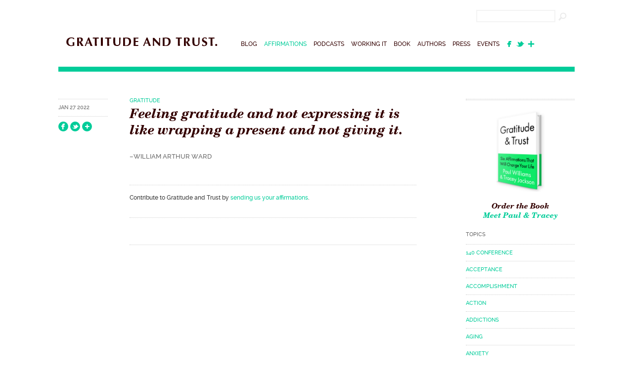

--- FILE ---
content_type: text/html; charset=UTF-8
request_url: https://www.gratitudeandtrust.com/affirmations/feeling-gratitude-and-not-expressing-it-is-like-wrapping-a-present-and-not-giving-it-2/
body_size: 8103
content:
<!DOCTYPE html>
<!--[if IE 6]>
<html id="ie6" lang="en-US">
<![endif]-->
<!--[if IE 7]>
<html id="ie7" lang="en-US">
<![endif]-->
<!--[if IE 8]>
<html id="ie8" lang="en-US">
<![endif]-->
<!--[if !(IE 6) | !(IE 7) | !(IE 8)  ]><!-->
<html lang="en-US">
<!--<![endif]-->
<head>
<meta charset="UTF-8" />
<meta name="viewport" content="width=device-width, initial-scale=1"/>
<title>Feeling gratitude and not expressing it is like wrapping a present and not giving it. - Gratitude and Trust: Six Affirmations That Will Change Your Life</title>
<link href="favicon.ico" rel="SHORTCUT ICON"/>	
<link rel="profile" href="https://gmpg.org/xfn/11" />
<meta name="robots" content="all" />
<meta name="author" content="Paul Williams and Tracey Jackson" />
<meta name="Copyright" content="Copyright Paul Williams and Tracey Jackson" />

<link rel="stylesheet" type="text/css" media="all" href="https://www.gratitudeandtrust.com/wp-content/themes/gratitudeandtrust/style.css" />
<link rel="pingback" href="https://www.gratitudeandtrust.com/xmlrpc.php" />
<!--[if lt IE 9]>
<script src="https://www.gratitudeandtrust.com/wp-content/themes/gratitudeandtrust/js/html5.js" type="text/javascript"></script>
<![endif]-->
<script type="text/javascript">var _sf_startpt=(new Date()).getTime()</script>
<meta name='robots' content='index, follow, max-image-preview:large, max-snippet:-1, max-video-preview:-1' />

	<!-- This site is optimized with the Yoast SEO plugin v18.3 - https://yoast.com/wordpress/plugins/seo/ -->
	<link rel="canonical" href="https://www.gratitudeandtrust.com/affirmations/feeling-gratitude-and-not-expressing-it-is-like-wrapping-a-present-and-not-giving-it-2/" />
	<meta property="og:locale" content="en_US" />
	<meta property="og:type" content="article" />
	<meta property="og:title" content="Feeling gratitude and not expressing it is like wrapping a present and not giving it. - Gratitude and Trust: Six Affirmations That Will Change Your Life" />
	<meta property="og:url" content="https://www.gratitudeandtrust.com/affirmations/feeling-gratitude-and-not-expressing-it-is-like-wrapping-a-present-and-not-giving-it-2/" />
	<meta property="og:site_name" content="Gratitude and Trust: Six Affirmations That Will Change Your Life" />
	<script type="application/ld+json" class="yoast-schema-graph">{"@context":"https://schema.org","@graph":[{"@type":"WebSite","@id":"https://www.gratitudeandtrust.com/#website","url":"https://www.gratitudeandtrust.com/","name":"Gratitude and Trust: Six Affirmations That Will Change Your Life","description":"Paul Williams and Tracey Jackson","potentialAction":[{"@type":"SearchAction","target":{"@type":"EntryPoint","urlTemplate":"https://www.gratitudeandtrust.com/?s={search_term_string}"},"query-input":"required name=search_term_string"}],"inLanguage":"en-US"},{"@type":"WebPage","@id":"https://www.gratitudeandtrust.com/affirmations/feeling-gratitude-and-not-expressing-it-is-like-wrapping-a-present-and-not-giving-it-2/#webpage","url":"https://www.gratitudeandtrust.com/affirmations/feeling-gratitude-and-not-expressing-it-is-like-wrapping-a-present-and-not-giving-it-2/","name":"Feeling gratitude and not expressing it is like wrapping a present and not giving it. - Gratitude and Trust: Six Affirmations That Will Change Your Life","isPartOf":{"@id":"https://www.gratitudeandtrust.com/#website"},"datePublished":"2022-01-27T05:04:51+00:00","dateModified":"2022-01-27T05:04:51+00:00","breadcrumb":{"@id":"https://www.gratitudeandtrust.com/affirmations/feeling-gratitude-and-not-expressing-it-is-like-wrapping-a-present-and-not-giving-it-2/#breadcrumb"},"inLanguage":"en-US","potentialAction":[{"@type":"ReadAction","target":["https://www.gratitudeandtrust.com/affirmations/feeling-gratitude-and-not-expressing-it-is-like-wrapping-a-present-and-not-giving-it-2/"]}]},{"@type":"BreadcrumbList","@id":"https://www.gratitudeandtrust.com/affirmations/feeling-gratitude-and-not-expressing-it-is-like-wrapping-a-present-and-not-giving-it-2/#breadcrumb","itemListElement":[{"@type":"ListItem","position":1,"name":"Home","item":"https://www.gratitudeandtrust.com/"},{"@type":"ListItem","position":2,"name":"Affirmations","item":"https://www.gratitudeandtrust.com/affirmations/"},{"@type":"ListItem","position":3,"name":"Feeling gratitude and not expressing it is like wrapping a present and not giving it."}]}]}</script>
	<!-- / Yoast SEO plugin. -->


<link rel='dns-prefetch' href='//ajax.googleapis.com' />
<link rel='dns-prefetch' href='//s.w.org' />
<link rel="alternate" type="application/rss+xml" title="Gratitude and Trust: Six Affirmations That Will Change Your Life &raquo; Feed" href="https://www.gratitudeandtrust.com/feed/" />
<link rel="alternate" type="application/rss+xml" title="Gratitude and Trust: Six Affirmations That Will Change Your Life &raquo; Comments Feed" href="https://www.gratitudeandtrust.com/comments/feed/" />
<link rel="alternate" type="application/rss+xml" title="Gratitude and Trust: Six Affirmations That Will Change Your Life &raquo; Feeling gratitude and not expressing it is like wrapping a present and not giving it. Comments Feed" href="https://www.gratitudeandtrust.com/affirmations/feeling-gratitude-and-not-expressing-it-is-like-wrapping-a-present-and-not-giving-it-2/feed/" />
		<script type="text/javascript">
			window._wpemojiSettings = {"baseUrl":"https:\/\/s.w.org\/images\/core\/emoji\/13.1.0\/72x72\/","ext":".png","svgUrl":"https:\/\/s.w.org\/images\/core\/emoji\/13.1.0\/svg\/","svgExt":".svg","source":{"concatemoji":"https:\/\/www.gratitudeandtrust.com\/wp-includes\/js\/wp-emoji-release.min.js?ver=5.8.12"}};
			!function(e,a,t){var n,r,o,i=a.createElement("canvas"),p=i.getContext&&i.getContext("2d");function s(e,t){var a=String.fromCharCode;p.clearRect(0,0,i.width,i.height),p.fillText(a.apply(this,e),0,0);e=i.toDataURL();return p.clearRect(0,0,i.width,i.height),p.fillText(a.apply(this,t),0,0),e===i.toDataURL()}function c(e){var t=a.createElement("script");t.src=e,t.defer=t.type="text/javascript",a.getElementsByTagName("head")[0].appendChild(t)}for(o=Array("flag","emoji"),t.supports={everything:!0,everythingExceptFlag:!0},r=0;r<o.length;r++)t.supports[o[r]]=function(e){if(!p||!p.fillText)return!1;switch(p.textBaseline="top",p.font="600 32px Arial",e){case"flag":return s([127987,65039,8205,9895,65039],[127987,65039,8203,9895,65039])?!1:!s([55356,56826,55356,56819],[55356,56826,8203,55356,56819])&&!s([55356,57332,56128,56423,56128,56418,56128,56421,56128,56430,56128,56423,56128,56447],[55356,57332,8203,56128,56423,8203,56128,56418,8203,56128,56421,8203,56128,56430,8203,56128,56423,8203,56128,56447]);case"emoji":return!s([10084,65039,8205,55357,56613],[10084,65039,8203,55357,56613])}return!1}(o[r]),t.supports.everything=t.supports.everything&&t.supports[o[r]],"flag"!==o[r]&&(t.supports.everythingExceptFlag=t.supports.everythingExceptFlag&&t.supports[o[r]]);t.supports.everythingExceptFlag=t.supports.everythingExceptFlag&&!t.supports.flag,t.DOMReady=!1,t.readyCallback=function(){t.DOMReady=!0},t.supports.everything||(n=function(){t.readyCallback()},a.addEventListener?(a.addEventListener("DOMContentLoaded",n,!1),e.addEventListener("load",n,!1)):(e.attachEvent("onload",n),a.attachEvent("onreadystatechange",function(){"complete"===a.readyState&&t.readyCallback()})),(n=t.source||{}).concatemoji?c(n.concatemoji):n.wpemoji&&n.twemoji&&(c(n.twemoji),c(n.wpemoji)))}(window,document,window._wpemojiSettings);
		</script>
		<style type="text/css">
img.wp-smiley,
img.emoji {
	display: inline !important;
	border: none !important;
	box-shadow: none !important;
	height: 1em !important;
	width: 1em !important;
	margin: 0 .07em !important;
	vertical-align: -0.1em !important;
	background: none !important;
	padding: 0 !important;
}
</style>
	<link rel='stylesheet' id='wp-block-library-css'  href='https://www.gratitudeandtrust.com/wp-includes/css/dist/block-library/style.min.css?ver=5.8.12' type='text/css' media='all' />
<script type='text/javascript' src='https://ajax.googleapis.com/ajax/libs/jquery/1.7.1/jquery.min.js' id='jquery-js'></script>
<script type='text/javascript' src='https://www.gratitudeandtrust.com/wp-content/themes/gratitudeandtrust/js/jquery.cycle2.min.js?ver=5.8.12' id='jquery.cycle-js'></script>
<script type='text/javascript' src='https://www.gratitudeandtrust.com/wp-content/themes/gratitudeandtrust/js/jquery.cycle2.center.min.js?ver=5.8.12' id='centercycle-js'></script>
<script type='text/javascript' src='https://www.gratitudeandtrust.com/wp-content/themes/gratitudeandtrust/js/jquery.colorbox.js?ver=5.8.12' id='colorbox-js'></script>
<script type='text/javascript' src='https://www.gratitudeandtrust.com/wp-content/themes/gratitudeandtrust/js/site.js?ver=5.8.12' id='site-js'></script>
<link rel="https://api.w.org/" href="https://www.gratitudeandtrust.com/wp-json/" /><link rel="EditURI" type="application/rsd+xml" title="RSD" href="https://www.gratitudeandtrust.com/xmlrpc.php?rsd" />
<link rel="wlwmanifest" type="application/wlwmanifest+xml" href="https://www.gratitudeandtrust.com/wp-includes/wlwmanifest.xml" /> 
<meta name="generator" content="WordPress 5.8.12" />
<link rel='shortlink' href='https://www.gratitudeandtrust.com/?p=536614' />
<link rel="alternate" type="application/json+oembed" href="https://www.gratitudeandtrust.com/wp-json/oembed/1.0/embed?url=https%3A%2F%2Fwww.gratitudeandtrust.com%2Faffirmations%2Ffeeling-gratitude-and-not-expressing-it-is-like-wrapping-a-present-and-not-giving-it-2%2F" />
<link rel="alternate" type="text/xml+oembed" href="https://www.gratitudeandtrust.com/wp-json/oembed/1.0/embed?url=https%3A%2F%2Fwww.gratitudeandtrust.com%2Faffirmations%2Ffeeling-gratitude-and-not-expressing-it-is-like-wrapping-a-present-and-not-giving-it-2%2F&#038;format=xml" />
    <script type="text/javascript">
        function nxsPostToFav(obj){ obj.preventDefault;
            var k = obj.target.split("-"); var nt = k[0]; var ii = k[1];  var pid = k[2];
            var data = {  action:'nxs_snap_aj', nxsact: 'manPost', nt:nt, id: pid, nid: ii, et_load_builder_modules:1, _wpnonce: 'e485674a12'};
            jQuery('#nxsFavNoticeCnt').html('<p> Posting... </p>'); jQuery('#nxsFavNotice').modal({ fadeDuration: 50 });
            jQuery.post('https://www.gratitudeandtrust.com/wp-admin/admin-ajax.php', data, function(response) { if (response=='') response = 'Message Posted';
                jQuery('#nxsFavNoticeCnt').html('<p> ' + response + '</p>' +'<input type="button"  onclick="jQuery.modal.close();" class="bClose" value="Close" />');
            });
        }
    </script></head>

<body data-rsssl=1 class="affirmations-template-default single single-affirmations postid-536614 gratitude">
<header id="masthead">
<div class="search-group">
<form role="search" method="get" id="searchform" action="https://www.gratitudeandtrust.com/">
    <div><label class="screen-reader-text" for="s">Search for:</label>
        <input type="text" value="" name="s" id="s" />
        <input type="image" src="https://www.gratitudeandtrust.com/wp-content/themes/gratitudeandtrust/images/btn_search.png" name="Search" id="searchsubmit" >
    </div>
</form></div>
<div class="masthead-group">
<h1><a href="https://www.gratitudeandtrust.com/" title="Gratitude and Trust: Six Affirmations That Will Change Your Life" rel="home"><span>Gratitude and Trust: Six Affirmations That Will Change Your Life</span></a></h1>
<nav>
<ul>
<li class="n-blog"><a href="https://www.gratitudeandtrust.com/blog">Blog</a></li>
<li class="n-affirmations"><a href="https://www.gratitudeandtrust.com/affirmations">Affirmations</a></li>
<li class="n-podcasts"><a href="https://www.gratitudeandtrust.com/podcasts">Podcasts</a></li>
<li class="n-worksheet"><a href="https://www.gratitudeandtrust.com/category/working-it/">Working It</a></li>
<li class="n-book"><a href="https://www.gratitudeandtrust.com/book">Book</a></li>
<li class="n-authors"><a href="https://www.gratitudeandtrust.com/book-authors">Authors</a></li>
<li class="n-press"><a href="https://www.gratitudeandtrust.com/category/press-events">Press</a></li>
<li class="n-events"><a href="https://www.gratitudeandtrust.com/gratitude-trust-book-launch-and-upcoming-events">Events</a></li>
<li class="socialfirst"><a href="https://www.facebook.com/pages/Gratitude-and-Trust/293741607427051" target="_blank"><img src="https://www.gratitudeandtrust.com/wp-content/themes/gratitudeandtrust/images/icon_fb.png" class="icon4" /></a></li>
<li class="social"><a href="https://twitter.com/gratitudetrust" target="_blank"><img src="https://www.gratitudeandtrust.com/wp-content/themes/gratitudeandtrust/images/twitter_bird.png" class="icon4" /></a>&nbsp;&nbsp;<a href="https://www.bloglovin.com/blog/5217727" target="_blank"><img src="https://www.gratitudeandtrust.com/wp-content/themes/gratitudeandtrust/images/icon_bloglovin.png" class="icon4" /></a></li>
<li class="hide"><form role="search" method="get" id="searchform" action="https://www.gratitudeandtrust.com/">
    <div><label class="screen-reader-text" for="s">Search for:</label>
        <input type="text" value="" name="s" id="s" />
        <input type="image" src="https://www.gratitudeandtrust.com/wp-content/themes/gratitudeandtrust/images/btn_search.png" name="Search" id="searchsubmit" >
    </div>
</form></li>
</ul>
</nav>
<div class="clear"></div>

</div>
</header>	
	
	
<!-- #begin main -->

<div id="main">
			<div id="content" role="main">
			

				
<div class="summary">
<div class="coldate">
<span class="blogdate">
<p>Jan 27 2022</p>
</span>
<span class="mybuttons">
<a class="addthis_button_facebook"><img src="https://www.gratitudeandtrust.com/wp-content/themes/gratitudeandtrust/images/share_fb.png" width="20" height="20" border="0" alt="Share to Facebook" /></a>
<a class="addthis_button_twitter"><img src="https://www.gratitudeandtrust.com/wp-content/themes/gratitudeandtrust/images/share_twitter.png" width="20" height="20" border="0" alt="Tweet" /></a>
<a class="addthis_button_more"><img src="https://www.gratitudeandtrust.com/wp-content/themes/gratitudeandtrust/images/share_more.png" width="20" height="20" border="0" alt="More..." /></a></span>

</div>



 



<div class="colquote">
<p class="linkcat"><a href="https://www.gratitudeandtrust.com/category/gratitude/" rel="category tag">Gratitude</a></p>
<h2 class="quote"><p>Feeling gratitude and not expressing it is like wrapping a present and not giving it.</p></h2>
<span class="author">&#8211;William Arthur Ward</span>

<div class="authorbio-group">
<p>Contribute to Gratitude and Trust by <a href="mailto:affirmations@gratitudeandtrust.com?subject=My Affirmation">sending us your affirmations</a>.</p>
</div>

<div class="addthis_toolbox addthis_default_style">
<a class="addthis_button_facebook_like" fb:like:layout="button_count"></a>
<a class="addthis_button_tweet"></a>
<a class="addthis_button_pinterest_pinit"></a>
<a class="addthis_counter addthis_pill_style"></a>
<script type="text/javascript">var addthis_config = {"data_track_addressbar":true};</script>
<script type="text/javascript" src="//s7.addthis.com/js/300/addthis_widget.js#pubid=ra-513d04297867ca08"></script>

</div>



</div>
<div class="clear"></div>
</div>    



			
			</div><!-- #content -->

		<div id="sidebar">
						<aside id="text-7" class="widget widget_text">			<div class="textwidget"><div class="inner-book"><a href="https://www.gratitudeandtrust.com/book/"><img src="https://www.gratitudeandtrust.com/wp-content/themes/gratitudeandtrust/images/GTbook.jpg" class="book-small" /></a><p><a href="https://www.gratitudeandtrust.com/book/">Order the Book</a></p><p><a href="https://www.gratitudeandtrust.com/gratitude-trust-book-launch-and-upcoming-events/"><span>Meet Paul & Tracey</span></a></p>
</div></div>
		</aside><aside id="categories-2" class="widget widget_categories"><p class="widget-title">Topics</p>
			<ul>
					<li class="cat-item cat-item-97"><a href="https://www.gratitudeandtrust.com/category/140-conference/">140 Conference</a>
</li>
	<li class="cat-item cat-item-65"><a href="https://www.gratitudeandtrust.com/category/acceptance/">Acceptance</a>
</li>
	<li class="cat-item cat-item-79"><a href="https://www.gratitudeandtrust.com/category/accomplishment/">Accomplishment</a>
</li>
	<li class="cat-item cat-item-43"><a href="https://www.gratitudeandtrust.com/category/action/">Action</a>
</li>
	<li class="cat-item cat-item-119"><a href="https://www.gratitudeandtrust.com/category/addictions/">Addictions</a>
</li>
	<li class="cat-item cat-item-129"><a href="https://www.gratitudeandtrust.com/category/aging/">Aging</a>
</li>
	<li class="cat-item cat-item-131"><a href="https://www.gratitudeandtrust.com/category/anxiety/">Anxiety</a>
</li>
	<li class="cat-item cat-item-106"><a href="https://www.gratitudeandtrust.com/category/appreciation/">Appreciation</a>
</li>
	<li class="cat-item cat-item-114"><a href="https://www.gratitudeandtrust.com/category/attention/">Attention</a>
</li>
	<li class="cat-item cat-item-137"><a href="https://www.gratitudeandtrust.com/category/behavior/">Behavior</a>
</li>
	<li class="cat-item cat-item-125"><a href="https://www.gratitudeandtrust.com/category/belief/">Belief</a>
</li>
	<li class="cat-item cat-item-112"><a href="https://www.gratitudeandtrust.com/category/book-suggestions/">Book Suggestions</a>
</li>
	<li class="cat-item cat-item-80"><a href="https://www.gratitudeandtrust.com/category/book-tour/">Book Tour</a>
</li>
	<li class="cat-item cat-item-136"><a href="https://www.gratitudeandtrust.com/category/boundaries/">Boundaries</a>
</li>
	<li class="cat-item cat-item-123"><a href="https://www.gratitudeandtrust.com/category/bravery/">Bravery</a>
</li>
	<li class="cat-item cat-item-21"><a href="https://www.gratitudeandtrust.com/category/change/">Change</a>
</li>
	<li class="cat-item cat-item-104"><a href="https://www.gratitudeandtrust.com/category/character/">Character</a>
</li>
	<li class="cat-item cat-item-128"><a href="https://www.gratitudeandtrust.com/category/choices/">Choices</a>
</li>
	<li class="cat-item cat-item-34"><a href="https://www.gratitudeandtrust.com/category/clarity/">Clarity</a>
</li>
	<li class="cat-item cat-item-69"><a href="https://www.gratitudeandtrust.com/category/communication/">Communication</a>
</li>
	<li class="cat-item cat-item-81"><a href="https://www.gratitudeandtrust.com/category/compassion/">Compassion</a>
</li>
	<li class="cat-item cat-item-67"><a href="https://www.gratitudeandtrust.com/category/connection/">Connection</a>
</li>
	<li class="cat-item cat-item-25"><a href="https://www.gratitudeandtrust.com/category/courage/">Courage</a>
</li>
	<li class="cat-item cat-item-77"><a href="https://www.gratitudeandtrust.com/category/death/">Death</a>
</li>
	<li class="cat-item cat-item-134"><a href="https://www.gratitudeandtrust.com/category/demons/">Demons</a>
</li>
	<li class="cat-item cat-item-76"><a href="https://www.gratitudeandtrust.com/category/depression/">Depression</a>
</li>
	<li class="cat-item cat-item-99"><a href="https://www.gratitudeandtrust.com/category/devotion/">Devotion</a>
</li>
	<li class="cat-item cat-item-113"><a href="https://www.gratitudeandtrust.com/category/disappointment/">Disappointment</a>
</li>
	<li class="cat-item cat-item-98"><a href="https://www.gratitudeandtrust.com/category/discipline/">Discipline</a>
</li>
	<li class="cat-item cat-item-75"><a href="https://www.gratitudeandtrust.com/category/discovery/">Discovery</a>
</li>
	<li class="cat-item cat-item-62"><a href="https://www.gratitudeandtrust.com/category/dreams/">DREAMS</a>
</li>
	<li class="cat-item cat-item-42"><a href="https://www.gratitudeandtrust.com/category/ego/">Ego</a>
</li>
	<li class="cat-item cat-item-47"><a href="https://www.gratitudeandtrust.com/category/emotions/">Emotions</a>
</li>
	<li class="cat-item cat-item-35"><a href="https://www.gratitudeandtrust.com/category/faith/">Faith</a>
</li>
	<li class="cat-item cat-item-49"><a href="https://www.gratitudeandtrust.com/category/family/">Family</a>
</li>
	<li class="cat-item cat-item-121"><a href="https://www.gratitudeandtrust.com/category/fear/">Fear</a>
</li>
	<li class="cat-item cat-item-37"><a href="https://www.gratitudeandtrust.com/category/forgiveness/">Forgiveness</a>
</li>
	<li class="cat-item cat-item-31"><a href="https://www.gratitudeandtrust.com/category/freedom/">Freedom</a>
</li>
	<li class="cat-item cat-item-44"><a href="https://www.gratitudeandtrust.com/category/friendship/">Friendship</a>
</li>
	<li class="cat-item cat-item-138"><a href="https://www.gratitudeandtrust.com/category/frustration/">Frustration</a>
</li>
	<li class="cat-item cat-item-28"><a href="https://www.gratitudeandtrust.com/category/fun/">Fun</a>
</li>
	<li class="cat-item cat-item-87"><a href="https://www.gratitudeandtrust.com/category/gifts/">Gifts</a>
</li>
	<li class="cat-item cat-item-54"><a href="https://www.gratitudeandtrust.com/category/giving-back/">Giving Back</a>
</li>
	<li class="cat-item cat-item-66"><a href="https://www.gratitudeandtrust.com/category/goals/">Goals</a>
</li>
	<li class="cat-item cat-item-55"><a href="https://www.gratitudeandtrust.com/category/goodness/">Goodness</a>
</li>
	<li class="cat-item cat-item-20"><a href="https://www.gratitudeandtrust.com/category/gratitude/">Gratitude</a>
</li>
	<li class="cat-item cat-item-71"><a href="https://www.gratitudeandtrust.com/category/growth/">Growth</a>
</li>
	<li class="cat-item cat-item-1"><a href="https://www.gratitudeandtrust.com/category/guides-2/">Guides</a>
</li>
	<li class="cat-item cat-item-132"><a href="https://www.gratitudeandtrust.com/category/habits/">Habits</a>
</li>
	<li class="cat-item cat-item-24"><a href="https://www.gratitudeandtrust.com/category/hanging-in-there/">Hanging In There</a>
</li>
	<li class="cat-item cat-item-33"><a href="https://www.gratitudeandtrust.com/category/happiness/">Happiness</a>
</li>
	<li class="cat-item cat-item-68"><a href="https://www.gratitudeandtrust.com/category/health/">Health</a>
</li>
	<li class="cat-item cat-item-86"><a href="https://www.gratitudeandtrust.com/category/healthy-lifestyle/">Healthy Lifestyle</a>
</li>
	<li class="cat-item cat-item-74"><a href="https://www.gratitudeandtrust.com/category/helping-hand/">Helping Hand</a>
</li>
	<li class="cat-item cat-item-88"><a href="https://www.gratitudeandtrust.com/category/holidays/">Holidays</a>
</li>
	<li class="cat-item cat-item-70"><a href="https://www.gratitudeandtrust.com/category/honesty/">Honesty</a>
</li>
	<li class="cat-item cat-item-60"><a href="https://www.gratitudeandtrust.com/category/hope/">Hope</a>
</li>
	<li class="cat-item cat-item-53"><a href="https://www.gratitudeandtrust.com/category/humor/">Humor</a>
</li>
	<li class="cat-item cat-item-63"><a href="https://www.gratitudeandtrust.com/category/ignorance/">Ignorance</a>
</li>
	<li class="cat-item cat-item-135"><a href="https://www.gratitudeandtrust.com/category/imagination/">Imagination</a>
</li>
	<li class="cat-item cat-item-130"><a href="https://www.gratitudeandtrust.com/category/inspiration/">Inspiration</a>
</li>
	<li class="cat-item cat-item-29"><a href="https://www.gratitudeandtrust.com/category/kindness/">Kindness</a>
</li>
	<li class="cat-item cat-item-108"><a href="https://www.gratitudeandtrust.com/category/knowledge/">Knowledge</a>
</li>
	<li class="cat-item cat-item-46"><a href="https://www.gratitudeandtrust.com/category/letting-go/">Letting Go</a>
</li>
	<li class="cat-item cat-item-91"><a href="https://www.gratitudeandtrust.com/category/life/">Life</a>
</li>
	<li class="cat-item cat-item-36"><a href="https://www.gratitudeandtrust.com/category/living-fully/">Living Fully</a>
</li>
	<li class="cat-item cat-item-126"><a href="https://www.gratitudeandtrust.com/category/loneliness/">Loneliness</a>
</li>
	<li class="cat-item cat-item-30"><a href="https://www.gratitudeandtrust.com/category/longing/">Longing</a>
</li>
	<li class="cat-item cat-item-73"><a href="https://www.gratitudeandtrust.com/category/loss/">Loss</a>
</li>
	<li class="cat-item cat-item-117"><a href="https://www.gratitudeandtrust.com/category/love/">Love</a>
</li>
	<li class="cat-item cat-item-61"><a href="https://www.gratitudeandtrust.com/category/loyalty/">Loyalty</a>
</li>
	<li class="cat-item cat-item-100"><a href="https://www.gratitudeandtrust.com/category/manners/">Manners</a>
</li>
	<li class="cat-item cat-item-141"><a href="https://www.gratitudeandtrust.com/category/meaning/">Meaning</a>
</li>
	<li class="cat-item cat-item-109"><a href="https://www.gratitudeandtrust.com/category/meditation/">Meditation</a>
</li>
	<li class="cat-item cat-item-93"><a href="https://www.gratitudeandtrust.com/category/meetup/">MeetUp</a>
</li>
	<li class="cat-item cat-item-127"><a href="https://www.gratitudeandtrust.com/category/memories/">Memories</a>
</li>
	<li class="cat-item cat-item-27"><a href="https://www.gratitudeandtrust.com/category/mindfulness/">Mindfulness</a>
</li>
	<li class="cat-item cat-item-26"><a href="https://www.gratitudeandtrust.com/category/mistakes/">Mistakes</a>
</li>
	<li class="cat-item cat-item-40"><a href="https://www.gratitudeandtrust.com/category/moving-forward/">Moving Forward</a>
</li>
	<li class="cat-item cat-item-120"><a href="https://www.gratitudeandtrust.com/category/obstacles/">Obstacles</a>
</li>
	<li class="cat-item cat-item-56"><a href="https://www.gratitudeandtrust.com/category/pain/">Pain</a>
</li>
	<li class="cat-item cat-item-110"><a href="https://www.gratitudeandtrust.com/category/passion/">Passion</a>
</li>
	<li class="cat-item cat-item-124"><a href="https://www.gratitudeandtrust.com/category/patience/">Patience</a>
</li>
	<li class="cat-item cat-item-38"><a href="https://www.gratitudeandtrust.com/category/peace/">Peace</a>
</li>
	<li class="cat-item cat-item-59"><a href="https://www.gratitudeandtrust.com/category/perseverence/">Perseverence</a>
</li>
	<li class="cat-item cat-item-116"><a href="https://www.gratitudeandtrust.com/category/personal-power/">Personal Power</a>
</li>
	<li class="cat-item cat-item-111"><a href="https://www.gratitudeandtrust.com/category/podcasts/">Podcasts</a>
</li>
	<li class="cat-item cat-item-95"><a href="https://www.gratitudeandtrust.com/category/prayer/">Prayer</a>
</li>
	<li class="cat-item cat-item-92"><a href="https://www.gratitudeandtrust.com/category/reading-suggestions/">READING SUGGESTIONS</a>
</li>
	<li class="cat-item cat-item-41"><a href="https://www.gratitudeandtrust.com/category/reality/">Reality</a>
</li>
	<li class="cat-item cat-item-105"><a href="https://www.gratitudeandtrust.com/category/relationships/">Relationships</a>
</li>
	<li class="cat-item cat-item-115"><a href="https://www.gratitudeandtrust.com/category/responsibility/">Responsibility</a>
</li>
	<li class="cat-item cat-item-64"><a href="https://www.gratitudeandtrust.com/category/right-action/">Right Action</a>
</li>
	<li class="cat-item cat-item-32"><a href="https://www.gratitudeandtrust.com/category/risk/">Risk</a>
</li>
	<li class="cat-item cat-item-52"><a href="https://www.gratitudeandtrust.com/category/sadness/">Sadness</a>
</li>
	<li class="cat-item cat-item-89"><a href="https://www.gratitudeandtrust.com/category/self-desruction/">Self-Desruction</a>
</li>
	<li class="cat-item cat-item-143"><a href="https://www.gratitudeandtrust.com/category/self-protection/">Self-Protection</a>
</li>
	<li class="cat-item cat-item-96"><a href="https://www.gratitudeandtrust.com/category/self-worth/">Self-Worth</a>
</li>
	<li class="cat-item cat-item-45"><a href="https://www.gratitudeandtrust.com/category/shame/">Shame</a>
</li>
	<li class="cat-item cat-item-85"><a href="https://www.gratitudeandtrust.com/category/shop/">Shop</a>
</li>
	<li class="cat-item cat-item-133"><a href="https://www.gratitudeandtrust.com/category/signs/">Signs</a>
</li>
	<li class="cat-item cat-item-72"><a href="https://www.gratitudeandtrust.com/category/solitude/">Solitude</a>
</li>
	<li class="cat-item cat-item-142"><a href="https://www.gratitudeandtrust.com/category/soul/">Soul</a>
</li>
	<li class="cat-item cat-item-118"><a href="https://www.gratitudeandtrust.com/category/spirit/">Spirit</a>
</li>
	<li class="cat-item cat-item-50"><a href="https://www.gratitudeandtrust.com/category/success/">Success</a>
</li>
	<li class="cat-item cat-item-39"><a href="https://www.gratitudeandtrust.com/category/suffering/">Suffering</a>
</li>
	<li class="cat-item cat-item-83"><a href="https://www.gratitudeandtrust.com/category/super-soul-sunday/">Super Soul Sunday</a>
</li>
	<li class="cat-item cat-item-122"><a href="https://www.gratitudeandtrust.com/category/the-right-stuff/">The Right Stuff</a>
</li>
	<li class="cat-item cat-item-48"><a href="https://www.gratitudeandtrust.com/category/time/">Time</a>
</li>
	<li class="cat-item cat-item-78"><a href="https://www.gratitudeandtrust.com/category/tolerance/">Tolerance</a>
</li>
	<li class="cat-item cat-item-57"><a href="https://www.gratitudeandtrust.com/category/tough-love/">Tough Love</a>
</li>
	<li class="cat-item cat-item-139"><a href="https://www.gratitudeandtrust.com/category/tracey-stops-shopping/">Tracey Stops Shopping</a>
</li>
	<li class="cat-item cat-item-84"><a href="https://www.gratitudeandtrust.com/category/transformation/">Transformation</a>
</li>
	<li class="cat-item cat-item-90"><a href="https://www.gratitudeandtrust.com/category/truama/">Truama</a>
</li>
	<li class="cat-item cat-item-22"><a href="https://www.gratitudeandtrust.com/category/trust/">Trust</a>
</li>
	<li class="cat-item cat-item-51"><a href="https://www.gratitudeandtrust.com/category/truth/">Truth</a>
</li>
	<li class="cat-item cat-item-23"><a href="https://www.gratitudeandtrust.com/category/understanding/">Understanding</a>
</li>
	<li class="cat-item cat-item-94"><a href="https://www.gratitudeandtrust.com/category/will-power/">Will Power</a>
</li>
	<li class="cat-item cat-item-82"><a href="https://www.gratitudeandtrust.com/category/wisdom/">Wisdom</a>
</li>
	<li class="cat-item cat-item-58"><a href="https://www.gratitudeandtrust.com/category/work/">Work</a>
</li>
	<li class="cat-item cat-item-107"><a href="https://www.gratitudeandtrust.com/category/working-it/">Working It</a>
</li>
	<li class="cat-item cat-item-140"><a href="https://www.gratitudeandtrust.com/category/worry/">Worry</a>
</li>
			</ul>

			</aside><aside id="text-5" class="widget widget_text">			<div class="textwidget"><div class="inner"><p><a href="http://www.bloglovin.com/en/blog/5217727" target="_blank" rel="noopener">Follow Us<br />
<span>On Bloglovin</span></a></p>
</div>

</div>
		</aside><aside id="text-6" class="widget widget_text">			<div class="textwidget"><a class="twitter-timeline" data-dnt="true" href="https://twitter.com/GratitudeTrust" data-widget-id="352147840522387456">Tweets by @GratitudeTrust</a>
<script>!function(d,s,id){var js,fjs=d.getElementsByTagName(s)[0],p=/^http:/.test(d.location)?'http':'https';if(!d.getElementById(id)){js=d.createElement(s);js.id=id;js.src=p+"://platform.twitter.com/widgets.js";fjs.parentNode.insertBefore(js,fjs);}}(document,"script","twitter-wjs");</script>
<p>&nbsp;</p>
</div>
		</aside><aside id="text-4" class="widget widget_text">			<div class="textwidget"><div class="inner"><p>Share Your Thoughts</p>
<p class="contact">Tweet with <br /><a href="https://twitter.com/search?q=%23GratitudeAndTrust&src=hash" target="_blank" rel="noopener">#GratitudeAndTrust</a><br /><a href="https://www.gratitudeandtrust.com/contact">contact us</a><br />
<a href="mailto:affirmations@gratitudeandtrust.com?subject=My Affirmation">Send Your Affirmation</a>
</div></div>
		</aside>
				
</div>



		<!-- This contains the hidden content for inline calls -->
		<div style='display:none'>
			<div id='inline_content' style='padding:50px; background:#fff;'>
			<h5>Get Gratitude and Trust</h5>
			<p>Sign up for affirmations and inspiration to keep you gratefully in the moment and trusting of the future.</p>
<!-- Begin MailChimp Signup Form -->
<link href="https://cdn-images.mailchimp.com/embedcode/slim-081711.css" rel="stylesheet" type="text/css">
<style type="text/css">
	#mc_embed_signup{background:#fff; clear:left; font:12px Helvetica,Arial,sans-serif; }
	/* Add your own MailChimp form style overrides in your site stylesheet or in this style block.
	   We recommend moving this block and the preceding CSS link to the HEAD of your HTML file. */
</style>
<div id="mc_embed_signup">
<form action="https://gratitudeandtrust.us5.list-manage1.com/subscribe/post?u=689881bdd28aea88d8b2e818a&id=f24ac96e0e" method="post" id="mc-embedded-subscribe-form" name="mc-embedded-subscribe-form" class="validate" target="_blank" novalidate>
	<input type="email" value="" name="EMAIL" class="email" id="mce-EMAIL" placeholder="Enter Your Email Address" required>
	<input type="submit" value="Subscribe" name="subscribe" id="mc-embedded-subscribe" class="button"></div>
</form>
</div>
<!--End mc_embed_signup-->
			</div>
		</div>
<div class="clear"></div>

</div>
<!-- #end main -->


<footer id="colophon" role="contentinfo">


<div class="footer-about">
<div class="footer-about-group">
<div class="footer-about-left"><img src="https://www.gratitudeandtrust.com/wp-content/themes/gratitudeandtrust/images/TRACEYPAUL_final2.jpg" alt="Tracey Jackson and Paul Williams" class="bigauthors" /><p class="credit">Photo Credit: George Baier IV</p></div>
<div class="footer-about-right">
<h3><a href="https://www.gratitudeandtrust.com/book">Gratitude and Trust: Six Affirmations That Will Change Your Life</a><br />by Tracey Jackson and Paul Williams</h3>
<h4><em>Now Available.</em> The book combines the knowledge Paul has gained in the twenty-four years he has spent  working in the recovery movement, healing both himself and helping others to heal and Tracey's lifelong quest for peace and a daily routine to get her through the ups and downs of life.</h4>
<span class="botlinks">
<a href="https://www.gratitudeandtrust.com/book">Order the Book</a> <a href="https://www.gratitudeandtrust.com/book-authors">About Tracey and Paul</a> <a href="https://www.gratitudeandtrust.com/gratitude-trust-book-launch-and-upcoming-events/">Meet the Authors</a>
</span>
</div>
<div class="clear"></div>
</div>	
</div>	
	
<div class="footer-links">
<div class="footer-links-group">
<div class="footer-links-left">
<img src="https://www.gratitudeandtrust.com/wp-content/themes/gratitudeandtrust/images/gratitudeandtrust_flogo.png" />
<ul>
<li><a href="https://www.gratitudeandtrust.com/blog">Blog</a></li>
<li><a href="https://www.gratitudeandtrust.com/affirmations">Affirmations</a></li>
<li><a href="https://www.gratitudeandtrust.com/category/working-it/">Working It</a></li>
<li><a href="https://www.gratitudeandtrust.com/book">Book</a></li>
<li><a href="https://www.gratitudeandtrust.com/book-authors">Authors</a></li>
<li><a href="https://www.gratitudeandtrust.com/category/press-events/">Press</a></li>
<li><a href="https://www.gratitudeandtrust.com/gratitude-trust-book-launch-and-upcoming-events">Events</a></li>
<li><a href="https://www.gratitudeandtrust.com/book-authors">Contact</a></li>
</ul>
<p class="copyright">Copyright &copy; Gratitude and Trust.<br />
All Rights Reserved. Design by <a href="http://www.kindcompany.com" target="_blank">Kind Company</a>.</p>
<p class="thanks">Thank You.</p>
</div>
<div class="footer-links-twitter">

</div>
<div class="footer-links-right">
<ul>
<li><a href="https://www.facebook.com/pages/Gratitude-and-Trust/293741607427051" target="_blank"><img src="https://www.gratitudeandtrust.com/wp-content/themes/gratitudeandtrust/images/icon_fb.png" class="icon2" />Facebook</a></li>
<li><a href="https://twitter.com/gratitudetrust" target="_blank"><img src="https://www.gratitudeandtrust.com/wp-content/themes/gratitudeandtrust/images/twitter_bird.png" class="icon2" />Twitter</a></li>
<li><a href="https://www.bloglovin.com/blog/5217727" target="_blank"><img src="https://www.gratitudeandtrust.com/wp-content/themes/gratitudeandtrust/images/icon_bloglovin.png" class="icon2" />Bloglovin</a></li>
<li><a href="http://pinterest.com/gratitudetrust/" target="_blank"><img src="https://www.gratitudeandtrust.com/wp-content/themes/gratitudeandtrust/images/icon_pinterest.png" class="icon2" />Pinterest</a></li>
<li><a href="http://www.traceyjacksononline.com" target="_blank"><img src="https://www.gratitudeandtrust.com/wp-content/themes/gratitudeandtrust/images/icon_tj.png" class="icon2" />Tracey Jackson</a></li>
<li><a href="http://www.paulwilliamsofficial.com" target="_blank"><img src="https://www.gratitudeandtrust.com/wp-content/themes/gratitudeandtrust/images/icon_pw.png" class="icon2" />Paul Williams</a></li>
</ul>

</div>
<div class="clear"></div>
</div>	
</div>	
	
	
		<!-- This contains the hidden content for inline calls -->
		<div style='display:none'>
			<div id='inline_content' style='padding:50px; background:#fff;'>
			<h5>Get Gratitude and Trust</h5>
			<p>Sign up for affirmations and inspiration to keep you gratefully in the moment and trusting of the future.</p>
<!-- Begin MailChimp Signup Form -->
<link href="https://cdn-images.mailchimp.com/embedcode/slim-081711.css" rel="stylesheet" type="text/css">
<style type="text/css">
	#mc_embed_signup{background:#fff; clear:left; font:12px Helvetica,Arial,sans-serif; }
	/* Add your own MailChimp form style overrides in your site stylesheet or in this style block.
	   We recommend moving this block and the preceding CSS link to the HEAD of your HTML file. */
</style>
<div id="mc_embed_signup">
<form action="https://gratitudeandtrust.us5.list-manage1.com/subscribe/post?u=689881bdd28aea88d8b2e818a&id=f24ac96e0e" method="post" id="mc-embedded-subscribe-form" name="mc-embedded-subscribe-form" class="validate" target="_blank" novalidate>
	<input type="email" value="" name="EMAIL" class="email" id="mce-EMAIL" placeholder="Enter Your Email Address" required>
	<input type="submit" value="Subscribe" name="subscribe" id="mc-embedded-subscribe" class="button"></div>
</form>
</div>
<!--End mc_embed_signup-->
			</div>
		</div>
	
	
	
	
	</footer><!-- #colophon -->

<!--CHARTBEAT
<div style="display: none;" id="nxsFavNotice"><div id="nxsFavNoticeCnt">Posting....</div></div><link rel='stylesheet' id='modal-css'  href='https://www.gratitudeandtrust.com/wp-content/plugins/social-networks-auto-poster-facebook-twitter-g/js-css/jquery.modal.min.css?ver=4.3.25' type='text/css' media='all' />
<script type='text/javascript' src='https://www.gratitudeandtrust.com/wp-includes/js/comment-reply.min.js?ver=5.8.12' id='comment-reply-js'></script>
<script type='text/javascript' id='disqus_count-js-extra'>
/* <![CDATA[ */
var countVars = {"disqusShortname":"gratitudeandtrust"};
/* ]]> */
</script>
<script type='text/javascript' src='https://www.gratitudeandtrust.com/wp-content/plugins/disqus-comment-system/public/js/comment_count.js?ver=3.0.24.1' id='disqus_count-js'></script>
<script type='text/javascript' id='disqus_embed-js-extra'>
/* <![CDATA[ */
var embedVars = {"disqusConfig":{"integration":"wordpress 3.0.24.1"},"disqusIdentifier":"536614 https:\/\/www.gratitudeandtrust.com\/?post_type=affirmations&p=536614","disqusShortname":"gratitudeandtrust","disqusTitle":"Feeling gratitude and not expressing it is like wrapping a present and not giving it.","disqusUrl":"https:\/\/www.gratitudeandtrust.com\/affirmations\/feeling-gratitude-and-not-expressing-it-is-like-wrapping-a-present-and-not-giving-it-2\/","postId":"536614"};
/* ]]> */
</script>
<script type='text/javascript' src='https://www.gratitudeandtrust.com/wp-content/plugins/disqus-comment-system/public/js/comment_embed.js?ver=3.0.24.1' id='disqus_embed-js'></script>
<script type='text/javascript' src='https://www.gratitudeandtrust.com/wp-includes/js/wp-embed.min.js?ver=5.8.12' id='wp-embed-js'></script>
<script type='text/javascript' src='https://www.gratitudeandtrust.com/wp-content/plugins/social-networks-auto-poster-facebook-twitter-g/js-css/jquery.modal.min.js?ver=4.3.25' id='modal-js'></script>
<script type="text/javascript">
  var _sf_async_config = { uid: 9415, domain: 'gratitudeandtrust.com' };
  (function() {
    function loadChartbeat() {
      window._sf_endpt = (new Date()).getTime();
      var e = document.createElement('script');
      e.setAttribute('language', 'javascript');
      e.setAttribute('type', 'text/javascript');
      e.setAttribute('src',
        (("https:" == document.location.protocol) ? "https://a248.e.akamai.net/chartbeat.download.akamai.com/102508/" : "http://static.chartbeat.com/") +
        "js/chartbeat.js");
      document.body.appendChild(e);
    };
    var oldonload = window.onload;
    window.onload = (typeof window.onload != 'function') ?
      loadChartbeat : function() { oldonload(); loadChartbeat(); };
  })();
</script> -->

<!--GOOGLE-->
<script type="text/javascript">

  var _gaq = _gaq || [];
  _gaq.push(['_setAccount', 'UA-39298954-1']);
  _gaq.push(['_trackPageview']);

  (function() {
    var ga = document.createElement('script'); ga.type = 'text/javascript'; ga.async = true;
    ga.src = ('https:' == document.location.protocol ? 'https://ssl' : 'http://www') + '.google-analytics.com/ga.js';
    var s = document.getElementsByTagName('script')[0]; s.parentNode.insertBefore(ga, s);
  })();

</script>

<!--FEEDJIT
<script type="text/javascript">
var FJHost = ((document.location.protocol == 'https:') ? 
 "https://ssllog." : "http://log.");
document.write(unescape("%3Cscript src='" + FJHost + 
 "feedjit.com/pg/fj/b84a2a3057ad74ed/'" + 
 " type='text/javascript'%3E%3C/script%3E"));
</script>
<script type="text/javascript">
try { var FJ = FJNew(); FJ.logHit(); } catch(err) {}
</script> -->


<!--ADDTHIS-->
<!-- Go to www.addthis.com/dashboard to customize your tools -->
<script type="text/javascript" src="//s7.addthis.com/js/300/addthis_widget.js#pubid=ra-513d04297867ca08" async="async"></script>

</body>
</html>

--- FILE ---
content_type: text/css
request_url: https://www.gratitudeandtrust.com/wp-content/themes/gratitudeandtrust/style.css
body_size: 7953
content:
/*
Theme Name: Gratitude and Trust
Theme URI: http://www.gratitudeandtrust.com
Author: Tracey Jackson and Paul Williams
Author URI: http://www.gratitudeandtrust.com
Description: Gratitude and Trust's Custom Template
Version: 1.0

*/

@font-face {
    font-family: 'ralewayregular';
    src: url('fonts/raleway-regular-webfont.eot');
    src: url('fonts/raleway-regular-webfont.eot?#iefix') format('embedded-opentype'),
         url('fonts/raleway-regular-webfont.woff') format('woff'),
         url('fonts/raleway-regular-webfont.ttf') format('truetype'),
         url('fonts/raleway-regular-webfont.svg#ralewayregular') format('svg');
    font-weight: normal;
    font-style: normal;
}
@font-face {
    font-family: 'ralewaymedium';
    src: url('fonts/raleway-medium-webfont.eot');
    src: url('fonts/raleway-medium-webfont.eot?#iefix') format('embedded-opentype'),
         url('fonts/raleway-medium-webfont.woff') format('woff'),
         url('fonts/raleway-medium-webfont.ttf') format('truetype'),
         url('fonts/raleway-medium-webfont.svg#ralewaymedium') format('svg');
    font-weight: normal;
    font-style: normal;
}
@font-face {
    font-family: 'TeXGyreScholaBoldItalic';
    src: url('fonts/texgyreschola-bolditalic-webfont.eot');
    src: url('fonts/texgyreschola-bolditalic-webfont.eot?#iefix') format('embedded-opentype'),
         url('fonts/texgyreschola-bolditalic-webfont.woff') format('woff'),
         url('fonts/texgyreschola-bolditalic-webfont.ttf') format('truetype'),
         url('fonts/texgyreschola-bolditalic-webfont.svg#TeXGyreScholaBoldItalic') format('svg');
    font-weight: normal;
    font-style: normal;
}


/* =Resets
-------------------------------------------------------------- */

html, body, div, span, object, iframe, h1, h2, h3, h4, h5, h6, 
p, blockquote, pre, a, abbr, address, cite, code, del, dfn, em, 
img, ins, kbd, q, samp, small, strong, sub, sup, var, b, i, hr, 
dl, dt, dd, ol, ul, li, fieldset, form, label, legend, 
table, caption, tbody, tfoot, thead, tr, th, td,
article, aside, canvas, details, figure, figcaption, hgroup, 
menu, footer, header, nav, section, summary, time, mark, audio, video {
	margin: 0;
	padding: 0;
	border: 0;
}

article, aside, canvas, figure, figure img, figcaption, hgroup,
footer, header, nav, section, audio, video {
	display: block;
}
a {color: #00cc99; text-decoration: none;}
a:hover {color: #330000;}
a img {border: 0;}
h2 a {color: #330000;}
h2 a:hover {color: #00cc99;}
h3 a {color: #00cc99;}
h3 a:hover {color: #330000;}


.clear {clear: both; margin: 0; padding: 0;}

/* =Typography Presets
-------------------------------------------------------------- */

h1 {
	font-size: 24px;
	font-weight: normal;
}

h2 {
font-family: 'ralewaymedium', sans-serif;
font-size: 18px;
font-weight: normal;
margin: 0 0 15px 0;
padding: 0;
}
body.single h2, body.category h2, body.author h2, body.page-template-blog-php h2, body.search h2 {
font-size: 30px;
margin: 0 0 30px 0;
}
h3 {
font-family: 'TeXGyreScholaBoldItalic', serif;
font-size: 22px;
line-height: 1.5;
color: #330000;
font-weight: normal;
margin: 0 0 25px 0
}
h4 {
margin: 0 0 15px 0;
hyphenate: auto;
hyphenate-lines: 3;  
font-size: 13px;
line-height: 22px;  
color: #333;
font-weight: normal;
}
h5 {
font-family: 'TeXGyreScholaBoldItalic', serif;
font-size: 22px;
line-height: 1.5;
color: #00cc99;
font-weight: normal;
margin: 0 0 5px 0;
}
p {
margin: 0 0 15px 0;
hyphenate: auto;
hyphenate-lines: 3;  
font-size: 14px;
line-height: 1.7;  
color: #333;
}
p.catname {
font-family: 'TeXGyreScholaBoldItalic', serif;
font-size: 22px;
color: #00cc99;
font-weight: normal;
margin: 5px 0 50px 0;
padding: 15px 0;
border-bottom: 1px dotted #ccc;
border-top: 1px dotted #ccc;
}
body {
	font-family: 'ralewaymedium', sans-serif;
}
.small, small {
	font-size: 12px;
color: #999;
}
.none {display: none;}

::selection 	 	{background: rgb(255,255,158);}
::-moz-selection 	{background: rgb(255,255,158);}
img::selection 		{background: transparent;}
img::-moz-selection	{background: transparent;}
body {-webkit-tap-highlight-color: rgb(255,255,158);}

/*		Default Layout: 992px. 
		Gutters: 24px.
		Outer margins: 48px.
		Leftover space for scrollbars @1024px: 32px.
-------------------------------------------------------------------------------
cols    1     2      3      4      5      6      7      8      9      10
px      68    160    252    344    436    528    620    712    804    896    */

body {
	padding: 20px 0px 0px 0px;
	margin: 0 auto;
	color: #111;
	-webkit-text-size-adjust: 100%; /* Stops Mobile Safari from auto-adjusting font-sizes */
}
#main {
padding: 0 24px 30px 24px;
margin: 0 auto;
width: 1044px;
position: relative;
}


/* =Header
-------------------------------------------------------------- */

#masthead {
padding: 0 24px 0px 24px;
margin: 0 auto;
width: 1044px;
position: relative;
}
#masthead h1 {
float: left;
display: block;
width: 307px;
margin: 0 0px 0 0;
padding: 0;
}
#masthead h1 a {
width: 307px;
height: 50px;
display: block;
background: url('images/gratitudeandtrust_logo.png') no-repeat top left;
}
#masthead span {
display: none;
}
.hide {
display: none;
}
.search-group {
padding: 0 15px 30px 0;
text-align: right;
}

body.home .masthead-group {
border-bottom: none;
}

.masthead-group {
border-bottom: 10px solid #00cc99;
padding: 0 0 10px 0;;
}
#masthead h1 {
margin: 0 0 0 15px;
padding: 0;
}
nav {
float: left;
display: block;
width: 680px;
margin: 6px 0 0 40px;
padding: 0;
}
nav li {
float: left;
list-style: none;
margin: 0 7px;
font-size: 12px;
text-transform: uppercase;
line-height: 1.4;
}
nav li.social {
margin: 0 3px;
}
nav li.socialfirst {
margin: 0 3px 0 5px;
}
nav li a, 
body.single-post.working-it nav li.n-blog a {
color: #330000;
}
nav li a:hover {
color: #00cc99; text-decoration: none;
}
body.page-template-blog-php nav li.n-blog a, 
body.single-post nav li.n-blog a, 
body.post-type-archive-affirmations nav li.n-affirmations a, 
body.single-affirmations nav li.n-affirmations a, 
body.page-id-50 nav li.n-book a, 
body.page-id-97 nav li.n-authors a, 
body.page-id-135 nav li.n-contact a, 
body.page-id-2348 nav li.n-shop a, 
body.single-products nav li.n-shop a,
body.single-podcasts nav li.n-podcasts a,
body.post-type-archive-podcasts nav li.n-podcasts a,
body.category-press-events nav li.n-press a, 
body.category-working-it nav li.n-worksheet a, 
body.single-post.working-it nav li.n-worksheet a {
color: #00cc99;
}
body#category-press-events nav li.n-press a {
color: #00cc99;
}
body.postid-1848 nav li.n-events a {
color: #00cc99;
}
body.postid-1848 nav li.n-press a {
color: #330000 !important;
}
body#category-press-events nav li.n-blog a {
color: #330000 !important;
}

/* =Home
-------------------------------------------------------------- */

.slidenav {
z-index: 20;
position: absolute;
top: 0;
left: 0;
width: 996px;
display: block;
padding: 0 48px;
margin: 0 auto;
}
.slidenav a#prev img {
float: left;
width: 100px;
display: block;
height: 370px;
}
.slidenav a#next img {
float: right;
width: 100px;
display: block;
height: 370px;
}
.cycle-slideshow, .cycle-slideshow * { -webkit-box-sizing: border-box; -moz-box-sizing: border-box; box-sizing: border-box; }
.cycle-slideshow { 
border: 10px solid #00cc99;
width: 100%; 
height: 370px;
margin: auto; 
padding: 0; 
}
.cycle-slideshow > div { 
position: absolute; top: 0; left: 0;
width: 70%; 
padding: 0;
text-align:center;
display: none;
}
.cycle-slideshow > div.firstslide { display: none; width: 85%; margin-top: 50px !important;}
.cycle-slideshow > div.firstslide p { display: none; font-size: 26px;}
.cycle-slideshow > div.firstslide .quotelinks a { display: none; }
.cycle-slideshow > div.firstslide .author { display: none; }
.cycle-slideshow > div p {
font-family: 'TeXGyreScholaBoldItalic', serif;
font-size: 28px;
line-height: 1.3;
color: #00cc99;
}
span.slideright {
display: inline-block;
text-align: left;
width: 480px;
vertical-align: top;
margin: 15px 0 0 0px;
}
span.slideleft {
display: inline-block;
width: 150px;
margin: 0 40px 0 40px;
vertical-align: top;
}
span.slideleft img.book {
width: 150px;
height: auto;
}

span.author {
text-transform: uppercase;
color: #666;
display: block;
font-size: 13px;
margin: 10px 0 0 0;
}
#colophon .quotelinks {
margin: 0px 0 0 0;
}
.quotelinks {
display: block;
margin: 30px 0 0 0;
padding: 0;
display:hidden;
}
.quotelinks a {
color: #fff;
background: #00cc99;
display: inline-block;
padding: 5px 10px 6px 10px;
margin: 0;
font-size: 15px;
font-family: 'TeXGyreScholaBoldItalic', serif;
line-height: 1;
border-radius: 5px;
-webkit-border-radius: 5px;
-moz-border-radius: 5px;
}
.quotelinks a:hover {
background: #330000;
text-decoration: none;
}
body.home .summary-group {
margin: 30px auto 30px auto;
padding: 0px;
}
.summary-group {
margin: 30px auto 30px auto;
padding: 0px;
}
body.post-type-archive-affirmations .summary-group, 
body.page-template-blog-php .summary-group {
margin: 0px auto 30px auto;
padding: 0px;
}
body.post-type-archive-affirmations .summary, 
body.category .summary, 
body.page-template-blog-php .summary, 
body.author .summary, 
body.search .summary, 
.post-type-archive-podcasts .summary {
padding: 0px 0 40px 0;
margin: 0 auto 40px auto;
}
body.single-affirmations .summary {
padding: 0px 0;
border-bottom: none;
}
.summary {
border-bottom: 1px dotted #ccc;
margin: 0 auto;
padding: 40px 0;
}
.bloglink {
margin: 0px 0;
padding: 0;
}
.bloglink h2 {
padding: 30px 0 30px 367px;
}
.coldate {
float: left;
display: block;
width: 100px;
margin: 5px 44px 0 0;
padding: 0;
}
.coldate p {
text-transform: uppercase;
font-size: 11px;
color: #666;
line-height: 1.3;
margin: 0;
padding: 0;
}
.colthumb {
float: left;
display: block;
width: 200px;
margin: 0 24px 0 0;
padding: 0;
}
.colexcerpt {
float: left;
display: block;
width: 640px;
margin: 0;
padding: 0;
}

/* =Content
-------------------------------------------------------------- */

body.category .post {
margin: 0 0 50px 0;
padding: 0;
}
#content {
display: block;
width: 730px;
float: left;
margin: 50px 0 30px 0;
padding: 0;
}
body.page-template-default #content, 
body.error404 #content {
display: block;
width: 640px;
float: left;
margin: 50px 0 0 0;
padding: 0 40px 0 0;
}
.colquote, .colpost {
float: left;
display: block;
width: 580px;
margin: 0;
padding: 0;
}
.colpost img {
margin: 0 0 20px 0;
}
.authorbio-group p {
font-size: 12px;
color: #333;
}
.authorbio-group {
border-top: 1px dotted #ccc;
padding: 15px 0;
margin: 50px 0 0px 0;
}

.authorbio-group img {
float: left;
width: 90px;
height: 90px;
border-radius: 45px;
-webkit-border-radius: 45px;
-moz-border-radius: 45px;
box-shadow: 0 0 2px rgba(0, 0, 0, .2);
-webkit-box-shadow: 0 0 2px rgba(0, 0, 0, .2);
-moz-box-shadow: 0 0 2px rgba(0, 0, 0, .2);
margin: 0px 20px 5px 0;
}


#disqus_thread {
margin: 50px 0 0 0 !important;
}
span.blogdate {
border-bottom: 1px dotted #ccc;
padding: 0 0 10px 0;
margin: 0;
display: block;
width: 100%;
}
span.avatar, span.commentsnum, span.mybuttons {
border-bottom: 1px dotted #ccc;
padding: 10px 0;
margin: 0;
display: block;
width: 100%;
}
span.mybuttons {
border-bottom: none;
}
body.single-affirmations span.blogdate, 
body.single-post span.blogdate,  
body.author span.blogdate {
border-top: 1px dotted #ccc;
border-bottom: 1px dotted #ccc;
padding: 10px 0;
margin: 0;
display: block;
width: 100%;
}
body.post-type-archive-affirmations h2 p, 
body.single-affirmations h2 p, 
body.category h2.quote, 
body.page h2.quote, 
body.error404 h2.quote, 
body.search h2.quote {
font-family: 'TeXGyreScholaBoldItalic', serif;
font-size: 26px;
line-height: 1.3;
color: #330000;
font-weight: normal;
margin: 0 0 0px 0;
padding: 0;
}
body.page-template-page-book-authors-php h2.quote {
text-align: center;
}
body.page-template-default h2.quote {
font-size: 20px;
line-height: 1.3;
margin: 0 0 30px 0;
}
body.page-template-default h2.quote a {
color: #00cc99;
}
.avatar img {
width: 90px;
height: 90px;
border-radius: 45px;
-webkit-border-radius: 45px;
-moz-border-radius: 45px;
box-shadow: 0 0 2px rgba(0, 0, 0, .2);
-webkit-box-shadow: 0 0 2px rgba(0, 0, 0, .2);
-moz-box-shadow: 0 0 2px rgba(0, 0, 0, .2);
margin: 0px 0 5px 0;
}

/* =Sidebar
-------------------------------------------------------------- */

#sidebar {
margin: 55px 0 0 0px;
padding: 0px 0;
display: block;
width: 220px;
float: right;
background: #fff;
}
#sidebar ul {
list-style-type: none;
}
p.linkcat {
margin: 0 0 0px 0;
padding: 0;
text-transform: uppercase;
font-size: 11px;
}
#text-2, #text-3, #text-4, #text-5  {
border-top: 1px dotted #ccc;
border-bottom: 1px dotted #ccc;
margin: 0 0 50px 0;
}
#text-8  {
border-top: 1px dotted #ccc;
margin: 0 0 0px 0;
text-align: center;
}
#text-8 .inner {
	border-bottom: none;
padding-top: 30px;
}
#text-7  {
border-top: 1px dotted #ccc;
margin: 0 0 0px 0;
}
.inner {
border-top: 1px dotted #ccc;
border-bottom: 1px dotted #ccc;
margin: 1px 0;
padding: 20px 0;
}
.inner-book {
border-top: 1px dotted #ccc;
margin: 1px 0;
padding: 20px 0;
text-align: center;
}
img.book-small {
width: 100px;
height: auto;
margin: 0 auto;
padding-bottom: 15px;
}
img.podcast-small {
width: 100%;
height: auto;
margin: 0 auto;
padding-bottom: 15px;
}
#text-2  {
border-bottom: 1px dotted #ccc;
margin: 0 0 50px 0;
}
#text-2 p, #text-3 p, #text-4 p, #text-5 p, #text-7 p {
font-family: 'TeXGyreScholaBoldItalic', serif;
font-size: 15px;
line-height: 1.3;
color: #330000;
font-weight: normal;
margin: 0 0 0px 0;
text-align: center;
}
#text-2 p a, #text-5 p a, #text-7 p a {
color: #330000;
}
#text-2 p span, #text-3 p span, #text-5 p span, #text-7 p span {
color: #00cc99;
}
#categories-2, #taxonomy-2 {
margin: 0px 0 50px 0;
text-transform: uppercase;
font-size: 11px;
}
#categories-2 p, #taxonomy-2 p {
margin: 0 0 10px 0;
text-transform: uppercase;
font-size: 11px;
color: #666;
}
#categories-2 ul, #taxonomy-2 ul  {
border-top: 1px dotted #ccc;
margin: 0;
padding: 0px 0;
}
#categories-2 ul li, #taxonomy-2 ul li {
border-bottom: 1px dotted #ccc;
margin: 0;
padding: 10px 0;
}
ul.follow {
margin: 10px 0 0 0;
padding: 0;
text-align: center;
}
ul.follow li {
list-style: none;
display: inline-block;
margin: 0;
padding: 0;
width: 16px;
height: 16px;
}
ul.follow li a {
display: block;
width: 16px;
height: 16px;
}
ul.follow li a.followtwitter {
background: url('images/follow_twitter.png') no-repeat top left;
}
ul.follow li a.followfb {
background: url('images/follow_fb.png') no-repeat top left;
}
ul.follow li a.followyoutube {
background: url('images/follow_youtube.png') no-repeat top left;
}
#twitter-2 {
font-size: 11px;
line-height: 1.5;
color: #333;
margin: 0 0 50px 0;
}
#search-2 {
padding: 0 0 50px 0;
}
#twitter-2 p, #search-2 p {
margin: 0 0 0px 0;
text-transform: uppercase;
font-size: 11px;
color: #666;
}
#twitter-2 ul  {
border-top: 1px dotted #ccc;
margin: 0;
padding: 0px 0;
}
#twitter-2 li {
border-bottom: 1px dotted #ccc;
margin: 0;
padding: 10px 0;
}
#text-4 p.contact {
font-family: 'ralewaymedium', sans-serif;
font-size: 11px;
text-transform: uppercase;
color: #333;
margin: 10px 0 0 0;
}
/* =Book page
-------------------------------------------------------------- */
.bookleft {
display: inline-block;
width: 200px;
margin: 0 30px 30px 0;
vertical-align: top;
}
.bookleft img {
width: 200px;
height: auto;
}
.bookright {
display: inline-block;
width: 400px;
vertical-align: top;
margin: 20px 0 30px 0;
}


/* =Author page
-------------------------------------------------------------- */

.bookauthor {
float: left;
display: block;
width: 450px;
margin: 30px 35px;
padding: 0;
}
.bookauthor-img {
margin: 30px 0;
padding: 0;
text-align: center;
}
.bookauthor-img img {
width: 300px;
height: 300px;
border-radius: 150px;
-webkit-border-radius: 150px;
-moz-border-radius: 150px;
box-shadow: 0 0 2px rgba(0, 0, 0, .2);
-webkit-box-shadow: 0 0 2px rgba(0, 0, 0, .2);
-moz-box-shadow: 0 0 2px rgba(0, 0, 0, .2);
}
.bookauthor-links {
margin: 0 0 30px 0;
padding: 15px 0;
text-align: center;
border-top: 1px dotted #ccc;
border-bottom: 1px dotted #ccc;
}
.bookauthor-links ul {
margin: 0;
padding: 0;
}
.bookauthor-links ul li {
list-style: none;
display: inline-block;
margin: 0 4px;
padding: 0;
font-size: 12px;
line-height: 1.5;
color: #999;
}
.icon3 {
display: inline-block;
width: 16px;
height: 16px;
margin: 0px 0 0 5px;
padding: 0;
vertical-align: top;
}

/* =Contact Form
-------------------------------------------------------------- */

.wpcf7 p {
margin: 0 0 15px 0 !important;
}
.wpcf7 p img {
margin: 0 !important;
padding: 0 !important;
}
.wpcf7 input {
border: 2px solid #eee;
display: inline-block;
font-size: 13px;
color: #666;
margin: 10px 0 !important;
padding: 5px !important;
width: 50% !important;
}
.wpcf7 textarea {
border: 2px solid #eee;
display: inline-block;
font-size: 13px;
color: #666;
margin: 10px 0 !important;
padding: 5px !important;
width: 70% !important;
}
.wpcf7 input.wpcf7-submit {
background: #00cc99;
color: #fff;
text-transform: uppercase;
border: none;
display: inline-block;
font-size: 13px;
margin: 10px 0 !important;
padding: 8px !important;
width: 30% !important;
border-radius: 5px;
-webkit-border-radius: 5px;
-moz-border-radius: 5px;
cursor: pointer !important;
}
.wpcf7-response-output {
color: red;
margin: 0 !important;
padding: 0 !important;
}
div.wpcf7-validation-errors, div.wpcf7-response-output {
border: none !important;
}
span.wpcf7-not-valid-tip {
	top: 0 !important;
	left: 8px !important;
	border: none !important;
	color: red !important;
	margin: 0 !important;
padding: 0 !important;
background: none;
font-size: 11px !important;
}

/* =SHOP
-------------------------------------------------------------- */
body.page-id-2348 h1, 
body.page-id-2790 h1, 
body.single-products h1 {
font-family: 'TeXGyreScholaBoldItalic', serif;
font-size: 26px;
line-height: 1.3;
color: #00cc99;
text-align: center;
margin: 0 160px;
}
.product h2 {
font-family: 'TeXGyreScholaBoldItalic', serif;
font-size: 22px;
line-height: 1.4;
color: #333;
margin: 0 50px 20px 0;
}
.product p {
margin: 0 50px 0 0;
}
body.page-id-2348 h1 a, 
body.page-id-2790 h1 a, 
body.single-products h1 a {
color: #333;
}
body.page-id-2348 h1 a:hover, 
body.page-id-2790 h1 a:hover, 
body.single-products h1 a:hover {
color: #00cc99;
}
body.page-id-2348 h2, 
body.single-products h2 {
font-size: 24px;
margin: 0 0 0px 0;
line-height: 1.4;
}

body.page-id-2348 h3, 
body.single-products .products h3 {
font-family: 'ralewaymedium', sans-serif;
font-weight: bold;
font-size: 18px;
margin: 15px 0;
}
body.page-id-2348 h4, 
body.single-products .products h4 {
font-style: italic;
padding-bottom: 5px;
margin: 15px 0 0 0;
font-size: 12px;
hyphens: none;
hyphenate-lines: none;  
}
body.page-id-2348 .summary, 
body.single-products .summary {
padding: 60px 0;
}
body.single-products #nav-below {
margin: 30px 0;
}
.shop-left {
display: inline-block;
width: 525px;
margin: 0 50px 0 0;
vertical-align: top;
position: relative;
}
.shop-right {
display: inline-block;
width: 350px;
vertical-align: top;
}
.shop-right form {
border-top: 1px dotted #ccc;
padding: 30px 0 0 0;
margin: 20px 0 0 0;
}
.shop-right label {
font-size: 14px;
line-height: 1.7;  
color: #333;
display: inline-block;
width: 30%;	
margin: 0 0 10px 0;
}
.shop-right select {
margin: 0 0 0 20px;
}
.shopbtn {
background-color: #0c9;
display:block;
cursor:pointer;
color:#fff;
padding: 13px 10px 10px 10px;
margin: 40px 0;
text-decoration:none;
border: none;
box-shadow: none;
-webkit-appearance: none;
text-transform: uppercase;
text-shadow: none;
font-size: 14px !important;
width: 100% !important;
}
.shopbtn:hover {
background-color: #008F6B;
}
.product-grid {
	margin: 60px 0;
	border-bottom: 1px dotted #ccc;
}
.product {
width: 33.33333333%; 
display: inline-block;
margin: 10px 0 40px -4px;
vertical-align: top;
}
.product-thumb img {
width: 100%; 
height: auto;
}
.product-title {
padding: 10px 20px 0 20px;
}
.product-title p {
	margin: 0;
}
body.page-id-2348 .slidenav, 
body.single-products .slidenav {
z-index: 200;
position: absolute;
top: 60px;
left: 0;
width: 525px;
display: block;
padding: 0 0;
margin: 0 auto;
}
body.page-id-2348 .slidenav a#prev, 
body.page-id-2348 .slidenav a#tprev, 
body.page-id-2348 .slidenav a#nprev, 
body.single-products .slidenav a#prev, 
body.single-products .slidenav a#tprev, 
body.single-products .slidenav a#nprev {
float: left;
width: 40%;
display: block;
height: 525px;
}
body.page-id-2348 .slidenav a#prev img, 
body.page-id-2348 .slidenav a#next img, 
body.page-id-2348 .slidenav a#tprev img, 
body.page-id-2348 .slidenav a#tnext img, 
body.page-id-2348 .slidenav a#nprev img, 
body.page-id-2348 .slidenav a#nnext img, 
body.single-products .slidenav a#prev img, 
body.single-products .slidenav a#next img, 
body.single-products .slidenav a#tprev img, 
body.single-products .slidenav a#tnext img, 
body.single-products .slidenav a#nprev img, 
body.single-products .slidenav a#nnext img {
width: 70px;
}
body.page-id-2348 .slidenav a#next, 
body.page-id-2348 .slidenav a#tnext, 
body.page-id-2348 .slidenav a#nnext, 
body.single-products .slidenav a#next, 
body.single-products .slidenav a#tnext, 
body.single-products .slidenav a#nnext {
float: right;
width: 40%;
display: block;
height: 525px;
text-align: right;
}
.shopshow, .shopshow *, 
.shopshowt, .shopshowt *, 
.shopshown, .shopshown *
{ -webkit-box-sizing: border-box; -moz-box-sizing: border-box; box-sizing: border-box; }
.shopshow, .shopshowt, .shopshown { 
width: 525px !important; 
height: 525px !important;
margin: 0 !important; 
padding: 0 !important; 
}
.shopshow img.cycle-slide.cycle-slide-active, 
.shopshowt img.cycle-slide.cycle-slide-active, 
.shopshown img.cycle-slide.cycle-slide-active, 
.shopshow img, 
.shopshowt img, 
.shopshown img {
margin: 0 !important;
padding: 0;
}

/* =CART
-------------------------------------------------------------- */
.cartlink {
padding: 5px 0;
border-bottom: 1px dotted #ccc;
text-align: right;
}
.cartlink p {
margin: 0;
color: #ccc;
}
#post-2794 p {
margin-left: 5px;
margin-right: 5px;
}
.shopping_cart {
font-size: 14px !important;
margin-top: 40px !important;
}
div.shopping_cart table {
border-collapse:collapse;
}
div.shopping_cart table tr.cart_labels {
border-top: 1px dotted #ccc !important;
border-bottom: 1px dotted #ccc !important;
}
div.shopping_cart table tr.subrow {
border-top: 1px dotted #ccc !important;
}
div.shopping_cart table th {
color: #aaa !important;
padding: 10px 0 10px 0px !important;
}
div.shopping_cart table td {
padding: 10px 0 10px 0px !important;
}
div.shopping_cart input[type="text"] {
padding: 3px !important;
}
.wp_checkout_button {
margin-right: 50px !important;
float: right !important;
}
tr.wpspsc_checkout_form input[type="image"] {
padding: 0 20px 0px 0 !important;
}


/* =Footer
-------------------------------------------------------------- */

#colophon {
padding: 0 0 0px 0;
margin: 0 auto;
width: 100%;
position: relative;
}
.footer-about {
background: url('images/bg_green.png') repeat top left;
margin: 0 auto;
padding: 50px 0;
min-width: 992px;
}
.botlinks {
display: block;
margin: 30px 0 0 0;
padding: 0;
}
.botlinks a {
color: #fff;
background: #00cc99;
display: inline-block;
padding: 4px;
margin: 5px 0;
text-transform: uppercase;
font-size: 10px;
font-family: 'ralewaymedium', sans-serif;
line-height: 1;
}
.botlinks a:hover {
background: #330000;
text-decoration: none;
}
.footer-about-group {
display: block;
width: 944px;
padding: 0 24px !important;
margin: 0 auto;
}
.footer-about-left {
margin: 0 24px 0 0;
padding: 0px 0;
display: block;
width: 30%;
float: left;
text-align: center;
}
.footer-about-right {
margin: 0;
padding: 0px 0px 0 0;
display: block;
width: 65%;
float: left;
}
.footer-about-left img {
width: 280px;
height: 280px;
border-radius: 150px;
-webkit-border-radius: 150px;
-moz-border-radius: 150px;
box-shadow: 0 0 2px rgba(0, 0, 0, .2);
-webkit-box-shadow: 0 0 2px rgba(0, 0, 0, .2);
-moz-box-shadow: 0 0 2px rgba(0, 0, 0, .2);
}
.footer-links {
background: #330000;
margin: 0;
padding: 50px 0 30px 0;
min-width: 992px;
color: #fff;
}
.footer-links-group {
display: block;
width: 944px;
padding: 0 24px !important;
margin: 0 auto;
}
.footer-links-left {
margin: 0 24px 0 0;
padding: 0px 64px 0 0;
display: block;
width: 30%;
float: left;
}
.footer-links a, 
.footer-links p {
color: #fff;
}
.footer-links-left ul {
list-style-type: none;
text-transform: uppercase;
font-size: 12px;
margin: 20px 0 20px 0;
padding: 10px 0;
border-bottom: 1px solid #996666;
border-top: 1px solid #996666;
}
.footer-links-left ul li {
margin: 10px 0;
}
p.credit {
font-size: 10px;
line-height: 1.5;
color: #666;
margin: 5px 0 0 0;
}
p.copyright {
font-size: 11px;
line-height: 1.5;
color: #996666;
}
p.copyright a {
color: #996666;
}
p.thanks {
font-family: 'TeXGyreScholaBoldItalic', serif;
font-size: 18px;
color: #996666;
font-weight: normal;
margin: 50px 0 0px 0
}
.footer-links-twitter {
margin: 2px 80px 0 0;
padding: 0px 0;
display: block;
width: 30%;
float: left;
}
.footer-links-twitter ul    {
width: 280px;
height: auto;
padding: 15px 0 0 0px;
margin: 0;
border-top: 1px solid #996666;
}
.footer-links-twitter li    {
float: left;
margin: 0px 0;
list-style-type: none;
font-size: 11px;
line-height: 1.5;
}
.footer-links-twitter li p {
font-size: 12px;
line-height: 1.5;
margin: 0;
padding: 0;
}
li.twitter_date     {
border-bottom: 1px solid #996666;
width: 100%;
padding: 5px 0 15px 0;
margin: 0 0 15px 0;
}
.twitter_date a:active, .twitter_date a:link, .twitter_date a:visited {
color: #996666;
     text-transform: uppercase;
     padding: 0;
}
.icon, 
.colpost img.icon {
display: inline-block;
width: 16px;
height: 16px;
margin: 3px 5px 0 0;
padding: 0;
vertical-align: top;
}
.icon2 {
display: inline-block;
width: 16px;
height: 16px;
margin: 0px 10px 0 0;
padding: 0;
vertical-align: top;
}
.icon4 {
display: inline-block;
width: 16px;
height: 16px;
margin: 0px 0px 0 0;
padding: 0;
vertical-align: top;
}
.footer-links-right {
margin: 0 0px 0 0;
padding: 0px 0;
display: block;
width: 20%;
float: left;
}
.footer-links-right ul    {
height: auto;
padding: 5px 0 0 0px;
margin: 0;
}
.footer-links-right li    {
margin: 0px 0;
padding: 10px 0;
list-style-type: none;
text-transform: uppercase;
font-size: 12px;
line-height: 1.5;
border-bottom: 1px solid #996666;
}

/* =Addthis
-------------------------------------------------------------- */

body.post-type-archive-affirmations .addthis_toolbox {
border-top: none !important;
border-bottom: none !important;
padding: 0px 0 0px 0;
margin: 10px 0 0 0;
}
.addthis_toolbox {
border-top: 1px dotted #ccc !important;
border-bottom: 1px dotted #ccc !important;
padding: 20px 0 15px 0;
margin: 0px 0 0 0;
}
.addthis_button_facebook_like {
padding: 0 30px 0 0 !important;
height: 20px !important;
}
.addthis_button_pinterest_pinit {
padding: 0 30px 0 0 !important;
}

/* =Signup form
-------------------------------------------------------------- */

#mc_embed_signup {
border-top: 1px dotted #ccc;
border-bottom: 1px dotted #ccc;
padding: 20px 0;
margin: 20px 0;
display: block;
}
#mc_embed_signup form {
padding: 0 !important;
}
#mc_embed_signup input#mce-EMAIL {
border: 2px solid #eee;
display: inline-block;
margin: 0;
}
#mc_embed_signup input#mc-embedded-subscribe {
display: inline-block;
margin: 0;
}
#mc_embed_signup .button {
background-color: #00cc99 !important;
font-weight: normal !important;
text-transform: uppercase !important;
}

/* =Colorbox
-------------------------------------------------------------- */

#colorbox, #cboxOverlay, #cboxWrapper{position:absolute; top:0; left:0; z-index:9999; overflow:hidden;}
#cboxOverlay{position:fixed; width:100%; height:100%;}
#cboxMiddleLeft, #cboxBottomLeft{clear:left;}
#cboxContent{position:relative;}
#cboxLoadedContent{overflow:auto; -webkit-overflow-scrolling: touch;}
#cboxTitle{margin:0;}
#cboxLoadingOverlay, #cboxLoadingGraphic{position:absolute; top:0; left:0; width:100%; height:100%;}
#cboxPrevious, #cboxNext, #cboxClose, #cboxSlideshow{cursor:pointer;}
.cboxPhoto{float:left; margin:auto; border:0; display:block; max-width:none;}
.cboxIframe{width:100%; height:100%; display:block; border:0;}
#colorbox, #cboxContent, #cboxLoadedContent{box-sizing:content-box; -moz-box-sizing:content-box; -webkit-box-sizing:content-box;}
/* 
    User Style:
*/
#cboxOverlay{background:#fff;}
#colorbox{
outline:0;
border: 10px solid #00cc99;
}
        /* these elements are buttons, and may need to have additional styles reset to avoid unwanted base styles */
        #cboxPrevious, #cboxNext, #cboxSlideshow, #cboxClose {border:0; padding:0; margin:0; overflow:visible; width:auto; background:none; }
        /* avoid outlines on :active (mouseclick), but preserve outlines on :focus (tabbed navigating) */
        #cboxPrevious:active, #cboxNext:active, #cboxSlideshow:active, #cboxClose:active {outline:0;}
        #cboxSlideshow{position:absolute; bottom:0px; right:42px; color:#444;}
        #cboxPrevious{position:absolute; bottom:0px; left:0; color:#444;}
        #cboxNext{position:absolute; bottom:0px; left:63px; color:#444;}
        #cboxClose{position:absolute; bottom:10px; right:10px; display:block; color:#444;}


/* =Wordpress
-------------------------------------------------------------- */

#primary {
	float: left;
	margin: 0 -240px 0 0;
	width: 100%;
}
#main .widget-area {
	float: right;
	overflow: hidden;
	width: 220px;
}

/* Increase the size of the content area for templates without sidebars */
.full-width #content,
.image-attachment #content {
	margin: 0;
}

/* Text meant only for screen readers */
.screen-reader-text,
.assistive-text {
	position: absolute !important;
	clip: rect(1px 1px 1px 1px); /* IE6, IE7 */
	clip: rect(1px, 1px, 1px, 1px);
}

/* Alignment */
.alignleft {
	display: inline;
	float: left;
}
.alignright {
	display: inline;
	float: right;
}
.aligncenter {
	clear: both;
	display: block;
	margin-left: auto;
	margin-right: auto;
}
.entry-meta {
	clear: both;
	display: block;
}
.single-author .entry-meta .byline {
	display: none;
}
#nav-below {
	display: block;
	overflow: hidden;
	width: 100%;
}
#nav-below .nav-previous {
	float: left;
	width: 50%;
}
#nav-below .nav-next {
	float: right;
	text-align: right;
	width: 50%;
}
#nav-above {
	display: none;
}
.paged #nav-above,
.single #nav-above {
	display: block;
}
#nav-below {
	margin: 1em 0 0;
}
.page-link {
	clear: both;
	margin: 0 0 1em;
}
.page .edit-link {
	clear: both;
	display: block;
}
/* Notices */
.post .notice {
	background: #eee;
	display: block;
	padding: 1em;
}
/* Image Attachments */
.image-attachment div.entry-meta {
	float: left;
}
.image-attachment nav {
	float: right;
	margin: 0 0 1em 0;
}
.image-attachment .entry-content {
	clear: both;
}
.image-attachment .entry-content .entry-attachment {
	background: #eee;
	margin: 0 0 1em;
	padding: 1em;
	text-align: center;
}
.image-attachment .entry-content .attachment {
	display: block;
	margin: 0 auto;
	text-align: center;
}
a img {
	border: none;
}
p img {
	margin-bottom: 0.5em; /* a small bottom margin prevents content floating under images */
}
/*
Resize images to fit the main content area.
- Applies only to images uploaded via WordPress by targeting size-* classes.
- Other images will be left alone. Use "size-auto" class to apply to other images.
*/
img.size-auto,
img.size-full,
img.size-large,
img.size-medium,
.attachment img,
.widget-area img,
.wp-caption {
	max-width: 100%; /* When images are too wide for containing element, force them to fit. */
	height: auto; /* Override height to match resized width for correct aspect ratio. */
}
img.alignleft {
	margin-right: 1em;
}
img.alignright {
	margin-left: 1em;
}
.wp-caption {
	padding: 0;
	text-align: center;
}
.wp-caption img {
	margin: 0;
}
.wp-caption p.wp-caption-text {
margin: 0 0 15px 0;
font-size: 11px;
}
.gallery-caption {
}
.wp-smiley {
	margin: 0;
}
#searchform label {
	display: none;
}
#searchform input#s {
	width: 150px;
	border: 2px solid #f3f3f3;
display: inline-block;
margin: 0;
padding: 3px;
}
#searchform input#searchsubmit {
display: inline-block;
margin: 0;
padding: 0px;
width: 20px;
height: 20px;
vertical-align: middle;
}
input[type=text],
input#s {
	margin: 0 0 0 0;
	width: 55%;
}
textarea {
	width: 80%;
}

/* Class for labelling required form items */
.required {
	color: #cc0033;
}
/* =Widgets
-------------------------------------------------------------- */

.widget {
	display: block;
}
.widget-area .widget_search {
	overflow: hidden;
}
.widget-area .widget_search input {
	float: left;
}
/* =Worksheet
-------------------------------------------------------------- */
.category-working-it .colexcerpt, 
.post-type-archive-podcasts .colexcerpt  {
	width: 500px;
}
body.category-working-it h2 {
	font-size: 24px;
}
/* =Fluid Iframe
-------------------------------------------------------------- */
.embed-container { 
		position: relative; 
		padding-bottom: 56.25%;
		height: 0;
		overflow: hidden;
		max-width: 100%;
		height: auto;
	} 

	.embed-container iframe,
	.embed-container object,
	.embed-container embed { 
		position: absolute;
		top: 0;
		left: 0;
		width: 100%;
		height: 100%;
	}


/*		Tablet Layout: 768px.
		Gutters: 24px.
		Outer margins: 28px.
		Inherits styles from: Default Layout.
-----------------------------------------------------------------
cols    1     2      3      4      5      6      7      8
px      68    160    252    344    436    528    620    712    */

@media only screen and (min-width: 768px) and (max-width: 1091px) {
body {
width: 100%;
margin-top: 30px;
}
h2 {
font-size: 16px;
margin-bottom: 5px;
}
#masthead {
padding: 0px 28px 0px 28px;
width: 812px;
}
.search-group {
display: none;
}
.hide {
display: block;
float: left;
margin: -3px 0 0 20px;
}
#searchform input#s {
	width: 130px;
	border: 2px solid #f3f3f3;
display: inline-block;
margin: 0;
padding: 3px;
}

.masthead-group {
padding-bottom: 30px;
}
#main {
margin-top 30px;
padding: 0 28px 30px 28px;
width: 812px;
}
#masthead h1 {
float: none;
display: block;
width: 307px;
margin: 0 auto;
padding: 0;
}
#masthead h1 a {
height: 40px;
}
nav {
float: none;
display: block;
width: 100%;
margin: 6px auto 0 auto;
padding: 0;
text-align: center;
}
nav li {
font-size: 11px;
margin: 0 6px;
}
.slidenav {
width: 812px;
padding: 0 28px;
}
.cycle-slideshow { 
height: 540px;
}
.slidenav a#prev img, 
.slidenav a#next img {
margin-top: 25px;
}
.cycle-slideshow > div.firstslide { margin-top: 100px !important;}
.cycle-slideshow > div.firstslide p { font-size: 24px;}
span.slideright {
display: inline-block;
text-align: left;
width: 450px;
vertical-align: top;
margin-top: 15px;
}
span.slideleft {
display: inline-block;
width: 150px;
margin-right:20px;
vertical-align: top;
}
span.slideleft img.book {
width: 150px;
height: auto;
}
#sidebar {
	width: 120px;
}
.summary {
padding: 40px 0 20px 0;
}
.coldate {
width: 90px;
margin: 5px 24px 0 0;
}
.coldate p {
font-size: 10px;
}
.colthumb {
width: 130px;
margin: 0 24px 0 0;
}
.colthumb img {
width: 130px;
height: auto;
}
.colexcerpt {
width: 540px;
margin: 0;
padding: 0;
}
.category-working-it .colexcerpt, 
.post-type-archive-podcasts .colexcerpt {
	width: 450px;
}

.bloglink h2 {
padding-left: 260px;
}
.footer-about {
min-width: 768px;
}
.footer-about-group {
padding: 0 28px;
width: 812px;
}
.footer-about-left {
width: 244px;
text-align: left;
}
.footer-about-left img {
width: 244px;
height: auto;
}
.footer-about-right {
width: 440px;
padding: 0;
}
.footer-links {
min-width: 768px;
}
.footer-links-group {
width: 712px;
padding: 0 28px !important;
}
.footer-links-left {
padding: 0px 0px 0 0;
margin-right: 50px;
width: 180px;
}
.footer-links-left img {
width: 180px;
height: auto;
}
.footer-links-twitter {
margin: 7px 50px 0 0;
width: 280px;
}
.footer-links-twitter ul    {
width: 280px;
}
.footer-links-right {
width: 150px;
}
#content {
width: 620px;
}
body.page-template-default #content, body.error404 #content {
width: 600px;
}
.colpost, 
.colquote {
width: 500px;
}
.colpost img {
max-width: 500px;
height: auto;
}
body.single h2, 
body.category h2, 
body.author h2, 
body.page-template-blog-php h2, 
body.search h2 {
font-size: 24px;
}
body.post-type-archive-affirmations h2 p, 
body.single-affirmations h2 p, 
body.category h2.quote, 
body.page h2.quote, 
body.error404 h2.quote {
font-size: 22px;
}
.bookauthor {
width: 330px;
}
body.page-id-2348 h1, 
body.page-id-2790 h1, 
body.single-products h1 {
margin: 0 50px;
}
.shop-left {
display: block;
margin: 0 auto;
}
.shop-right {
display: block;
width: 525px;
margin: 40px auto 0 auto;
}

}

/*		Mobile Layout: 320px.
		Gutters: 24px.
		Outer margins: 34px.
		Inherits styles from: Default Layout.
---------------------------------------------
cols    1     2      3
px      68    160    252    */

@media only screen and (max-width: 767px) {
body {margin-top: 30px;}
#masthead {
padding: 0px 34px 0px 34px;
width: 252px;
}
#masthead h1 {
float: none;
display: block;
width: 252px;
margin: 0 auto;
padding: 0;
}
#masthead h1 a {
height: 40px;
background-size: 100%;
width: 252px;
}
#main {
margin-top 30px;
padding: 0 34px 30px 34px;
width: 252px;
}
.search-group {
display: none;
}
.hide {
display: block;
float: none;
margin: 0px 0 0 0px;
border-top: 1px solid #eee;
border-bottom: none;
}
#searchform input#s {
	width: 150px;
	border: 2px solid #f3f3f3;
display: inline-block;
margin: 0;
padding: 3px;
}

nav {
float: none;
display: block;
width: 100%;
margin: 6px auto 0 auto;
padding: 0;
}
nav ul {
border-top: 1px solid #eee;
width: 100%;
margin: 0 auto 0px auto;
padding: 0px 0;
text-align: center;
}
nav li {
float: none;
display: block;
list-style: none;
margin: 0 auto;
padding: 10px 0 8px 0;
border-bottom: 1px solid #eee;
}
nav li.socialfirst, 
nav li.social {
display: inline-block;
border-bottom: none;
margin-left: 0;
}

.slidenav {
width: 252px;
padding: 0 34px;
}
.cycle-slideshow { 
height: 380px;
border: 5px solid #00cc99;
}
.slidenav a#prev img {
margin: 0 0 0 -25px;
width: 80px;
height: 350px;
}
.slidenav a#next img {
margin: 0 -25px 0 0;
width: 80px;
height: 350px;
}
.cycle-slideshow > div p {
font-size: 18px;
line-height: 1.3;
}
.cycle-slideshow > div.firstslide { margin-top: 40px !important;}
.cycle-slideshow > div.firstslide p { display: none !important;}
span.slideright {
display: block;
text-align: center;
width: 180px;
vertical-align: top;
margin: 15px auto;
}

span.slideleft {
display: block;
width: 70px;
margin: 0px auto;
vertical-align: top;
}
span.slideleft img.book {
width: 70px;
height: auto;
}

span.author {
font-size: 11px;
}
.quotelinks a {
font-size: 9px;
font-family: 'ralewaymedium', sans-serif;
}
.summary {
padding: 40px 0 0px 0;
}
body.home .summary-group {
margin: 0;
}
.coldate, 
.colthumb, 
.colexcerpt {
float: none;
width: 100%;
margin: 0;
}
.coldate {
text-align: center;
}
.coldate p {
font-size: 10px;
}
.colthumb img {
width: 252px;
height: auto;
margin-bottom: 20px;
}
body.home .mybuttons, 
body.home p.linkcat {
display: none;
}
.bloglink h2 {
padding-left: 0;
}
.footer-about {
min-width: 320px;
}
.footer-about-group {
padding: 0 34px;
width: 252px;
margin: 0 auto;
}
.footer-about-left {
float: none;
width: 252px;
text-align: left;
}
.footer-about-left img {
width: 252px;
height: auto;
}
.footer-about-right {
float: none;
width: 252px;
text-align: left;
margin: 40px 0 0 0;
}
.footer-links {
min-width: 320px;
}
.footer-links-group {
width: 252px;
padding: 0 34px !important;
}
.footer-links-left {
padding: 0px 0px 40px 0;
margin: 0px;
width: 100%;
float: none;
}
.footer-links-left img {
width: 180px;
height: auto;
}
.footer-links-twitter {
margin: 7px 50px 0 0;
width: 100%;
float: none;
}
.footer-links-twitter ul    {
width: 100%;
}
.footer-links-right {
width: 100%;
float: none;
}
.masthead-group {
border-bottom: 5px solid #00cc99;
}
#content, body.page-template-default #content, body.error404 #content {
width: 100%;
float: none;
clear: both !important;
padding: 0;
}
.colpost, 
.colquote {
width: 100%;
float: none;
margin-top: 20px;
}
.colquote {
padding: 0 0 10px 0;
}
.colpost img {
max-width: 252px;
height: auto;
}
body.single h2, body.category h2, body.author h2, body.page-template-blog-php h2, body.search h2 {
font-size: 20px;
}
body.post-type-archive-affirmations h2 p, 
body.single-affirmations h2 p, 
body.category h2.quote, 
body.page h2.quote, 
body.error404 h2.quote {
font-size: 22px;
}
.bookauthor {
width: 100%;
float: none;
margin: 0px 0;
padding: 20px 0;
}
.bookauthor-img img {
width: 252px;
height: auto;
}
body.post-type-archive-affirmations .summary, body.category .summary, body.page-template-blog-php .summary, body.author .summary {
padding: 0 0 10px 0;
margin-bottom: 50px;
}
#sidebar {
width: 100%;
float: none;
margin: 0 0 0 0;
text-align: center;
}
.bookleft {
display: block;
width: 100%;
margin: 0 0px 30px 0;
vertical-align: top;
}
.bookleft img {
width: 200px;
height: auto;
}
.bookright {
display: block;
width: 100%;
vertical-align: top;
margin: 20px 0 30px 0;
}
body.page-id-2348 h1,
body.page-id-2790 h1, 
body.single-products h1 {
margin: 0 0px 30px 0;
font-size: 18px;
}
.shop-left {
display: block;
margin: 0 auto;
width: 100%;
}
.shop-right {
display: block;
width: 100%;
margin: 40px auto 40px auto;
}
body.page-id-2348 .slidenav {
top: 20px;
left: 0;
width: 252px;
padding: 0 0;
margin: 0 auto;
}
body.page-id-2348 .slidenav a#prev, 
body.page-id-2348 .slidenav a#tprev, 
body.page-id-2348 .slidenav a#nprev {
height: 200px;
}
body.page-id-2348 .slidenav a#prev img, 
body.page-id-2348 .slidenav a#next img, 
body.page-id-2348 .slidenav a#tprev img, 
body.page-id-2348 .slidenav a#tnext img, 
body.page-id-2348 .slidenav a#nprev img, 
body.page-id-2348 .slidenav a#nnext img {
width: 40px;
height: auto;
margin: 0;
padding: 0;
}
body.page-id-2348 .slidenav a#next, 
body.page-id-2348 .slidenav a#tnext, 
body.page-id-2348 .slidenav a#nnext {
height: 200px;
}
.shopshow, .shopshow *,  
.shopshowt, .shopshowt *, 
.shopshown, .shopshown *
{ -webkit-box-sizing: border-box; -moz-box-sizing: border-box; box-sizing: border-box; }
.shopshow, .shopshowt, .shopshown { 
width: 252px !important; 
height: 252px !important;
}
.shopshow img.cycle-slide.cycle-slide-active, 
.shopshowt img.cycle-slide.cycle-slide-active, 
.shopshown img.cycle-slide.cycle-slide-active, 
.shopshow img, 
.shopshowt img, 
.shopshown img {
margin: 0 !important;
width: 252px !important; 
height: 252px !important;
}
.product {
width: 100%; 
display: inline-block;
margin: 10px 0 40px 0;
vertical-align: top;
}
}
/*		Wide Mobile Layout: 480px.
		Gutters: 24px.
		Outer margins: 22px.
		Inherits styles from: Default Layout, Mobile Layout.
------------------------------------------------------------
cols    1     2      3      4      5
px      68    160    252    344    436    */

@media only screen and (min-width: 480px) and (max-width: 767px) {
#masthead {
padding: 0px 22px 0px 22px;
width: 436px;
}
#masthead h1 {
float: none;
display: block;
width: 436px;
margin: 0 auto;
padding: 0;
text-align: center;
}
#masthead h1 a {
width: 307px;
height: 50px;
margin: 0 auto;
}
#main {
margin-top 30px;
padding: 0 22px 30px 22px;
width: 436px;
}
.slidenav {
width: 436px;
padding: 0 34px;
}
.cycle-slideshow { 
height: 380px;
border: 10px solid #00cc99;
}
.slidenav a#prev img {
margin: 0 0 0 0px;
width: 80px;
height: 350px;
}
.slidenav a#next img {
margin: 0 0px 0 0;
width: 80px;
height: 350px;
}
.cycle-slideshow > div.firstslide { margin-top: 40px !important;}
.cycle-slideshow > div.firstslide p { font-size: 16px;}
span.slideright {
display: block;
text-align: center;
width: 300px;
vertical-align: top;
margin: 15px auto;
}
span.slideleft {
display: block;
width: 70px;
margin: 0px auto;
vertical-align: top;
}
span.slideleft img.book {
width: 70px;
height: auto;
}

.colthumb img {
width: 436px;
height: auto;
margin-bottom: 20px;
}
.footer-about-group {
padding: 0 22px;
width: 436px;
margin: 0 auto;
}
.footer-about-left {
float: none;
width: 436px;
text-align: center;
}
.footer-about-left img {
width: 280px;
height: 280px;
}
.footer-about-right {
float: none;
width: 436px;
text-align: left;
margin: 40px 0 0 0;
}
.footer-links {
min-width: 480px;
}
.footer-links-group {
width: 436px;
padding: 0 34px !important;
}
.colpost img {
max-width: 436px;
height: auto;
}
.bookauthor-img img {
width: 436px;
height: auto;
}
body.page-id-2348 .slidenav {
top: 40px;
left: 0;
width: 436px;
padding: 0 0;
margin: 0 auto;
}
body.page-id-2348 .slidenav a#prev, 
body.page-id-2348 .slidenav a#tprev, 
body.page-id-2348 .slidenav a#nprev {
height: 200px;
}
body.page-id-2348 .slidenav a#prev img, 
body.page-id-2348 .slidenav a#next img, 
body.page-id-2348 .slidenav a#tprev img, 
body.page-id-2348 .slidenav a#tnext img, 
body.page-id-2348 .slidenav a#nprev img, 
body.page-id-2348 .slidenav a#nnext img {
width: 70px;
height: auto;
}
body.page-id-2348 .slidenav a#next, 
body.page-id-2348 .slidenav a#tnext, 
body.page-id-2348 .slidenav a#nnext {
height: 200px;
}
.shopshow, .shopshow *, 
.shopshowt, .shopshowt *, 
.shopshown, .shopshown *
{ -webkit-box-sizing: border-box; -moz-box-sizing: border-box; box-sizing: border-box; }
.shopshow, .shopshowt, .shopshown { 
width: 436px !important; 
height: 436px !important;
}
.shopshow img.cycle-slide.cycle-slide-active, 
.shopshowt img.cycle-slide.cycle-slide-active, 
.shopshown img.cycle-slide.cycle-slide-active, 
.shopshow img, 
.shopshown img, 
.shopshowt img {
margin: 0 !important;
width: 436px !important; 
height: 436px !important;
}









}
